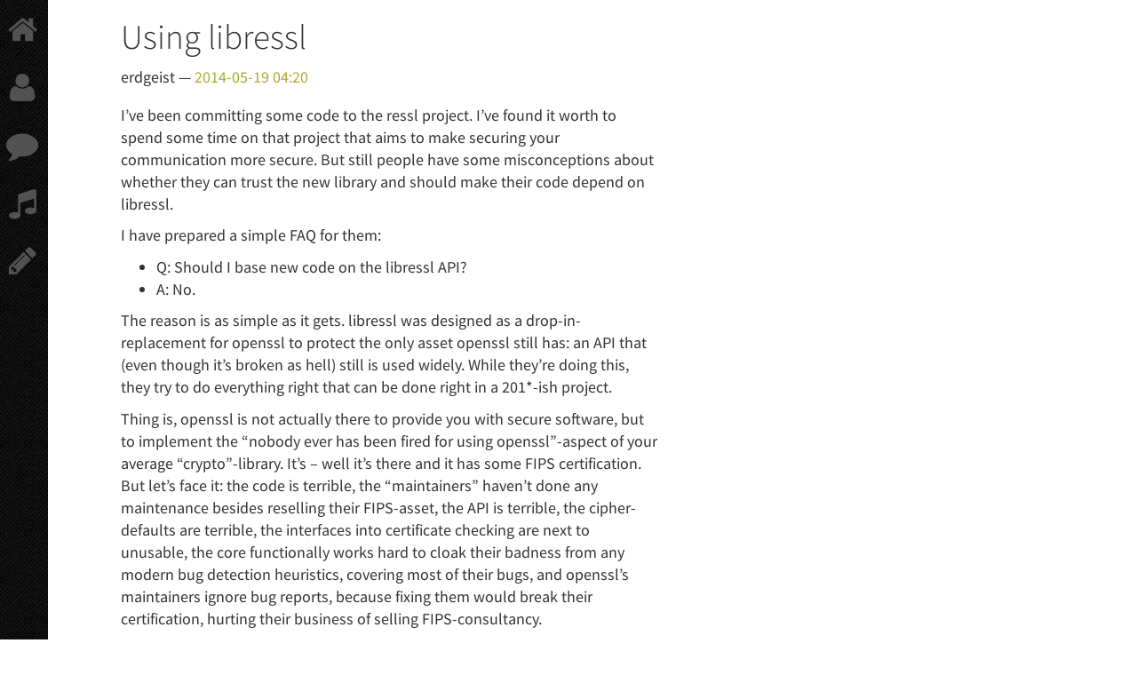

--- FILE ---
content_type: text/html; charset=utf-8
request_url: https://erdgeist.org/posts/2014/using_libressl/
body_size: 3879
content:
<!DOCTYPE html>
<html lang="de">
<head>
<meta charset="utf-8">
<meta name="viewport" content="width=device-width, initial-scale=1">
<title>Using libressl | erdgeist.org</title>
<link href="../../../assets/css/all-nocdn.css" rel="stylesheet" type="text/css">
<meta name="theme-color" content="#5670d4">
<meta name="generator" content="Nikola (getnikola.com)">
<link rel="alternate" type="application/rss+xml" title="RSS" hreflang="de" href="../../../blog/rss.xml">
<link rel="canonical" href="http://erdgeist.org/posts/2014/using_libressl/">
<!--[if lt IE 9]><script src="../../../assets/js/html5.js"></script><![endif]--><meta name="author" content="erdgeist">
<link rel="prev" href="../self-righteous_spam_police/" title="Self-righteous spam police" type="text/html">
<link rel="next" href="../../2015/hello-world/" title="Hello world" type="text/html">
<meta property="og:site_name" content="erdgeist.org">
<meta property="og:title" content="Using libressl">
<meta property="og:url" content="http://erdgeist.org/posts/2014/using_libressl/">
<meta property="og:description" content="I’ve been committing some code to the ressl project. I’ve found it worth to spend some time on that project that aims to make securing your communication more secure. But still people have some miscon">
<meta property="og:type" content="article">
<meta property="article:published_time" content="2014-05-19T04:20:00+02:00">
</head>
<body>
<a href="#content" class="sr-only sr-only-focusable">Springe zum Hauptinhalt</a>

<!-- Menubar -->

<nav class="navbar navbar-fixed-top" role="navigation"><div class="container">
<!-- This keeps the margins nice -->
        <ul class="nav navbar-nav">
<li>
<a href="../../../" title="Home"><i class="icon-home"></i></a>
                </li>
<li>
<a href="../../../about/" title="About"><i class="icon-user"></i></a>
                </li>
<li>
<a href="../../../blog/" title="Blog"><i class="icon-comment"></i></a>
                </li>
<li>
<a href="../../../music/" title="Music"><i class="icon-music"></i></a>
                </li>
<li>
<a href="../../../poetry/" title="Poetry"><i class="icon-pencil"></i></a>

            
        </li>
</ul>
</div>
<!-- /.container -->
</nav><!-- End of Menubar --><div class="container" id="content" role="main">
    <div class="body-content">
        <!--Body content-->
        <div class="row">
            
            
<article class="col-md-9 col-lg-7 col-sm-12 post-text h-entry hentry postpage" itemscope="itemscope" itemtype="http://schema.org/Article"><header><h1 class="p-name entry-title" itemprop="headline name">Using libressl
    </h1>

        <div class="metadata">
            <p class="byline author vcard"><span class="byline-name fn">erdgeist</span></p>
            <p class="dateline"><a href="." rel="bookmark"><time class="published dt-published" datetime="2014-05-19T04:20:00+02:00" itemprop="datePublished" title="2014-05-19 04:20">2014-05-19 04:20</time></a></p>
            

        </div>
        

    </header><div class="e-content entry-content" itemprop="articleBody text">
    <p>I’ve been committing some code to the ressl project. I’ve found it worth to spend some time on that project that aims to make securing your communication more secure. But still people have some misconceptions about whether they can trust the new library and should make their code depend on libressl.</p>
<p>I have prepared a simple FAQ for them:</p>
<ul>
<li>Q: Should I base new code on the libressl API?</li>
<li>A: No.</li>
</ul>
<p>The reason is as simple as it gets. libressl was designed as a drop-in-replacement for openssl to protect the only asset openssl still has: an API that (even though it’s broken as hell) still is used widely. While they’re doing this, they try to do everything right that can be done right in a 201*-ish project.</p>
<p>Thing is, openssl is not actually there to provide you with secure software, but to implement the “nobody ever has been fired for using openssl”-aspect of your average “crypto”-library. It’s – well it’s there and it has some FIPS certification. But let’s face it: the code is terrible, the “maintainers” haven’t done any maintenance besides reselling their FIPS-asset, the API is terrible, the cipher-defaults are terrible, the interfaces into certificate checking are next to unusable, the core functionally works hard to cloak their badness from any modern bug detection heuristics, covering most of their bugs, and openssl’s maintainers ignore bug reports, because fixing them would break their certification, hurting their business of selling FIPS-consultancy.</p>
<p>Now, the OpenBSD guys were facing a tough challenge: write just another SSL library with a sane API that no one is going to use, or clean up the library that is de-facto standard and hard to rip out of each and every tool that tries to connect to the interwebs securely.</p>
<p>Most users of the openssl library come there, because they stumbled across transport security as an afterthought. Maybe because it’s been another tick on their compliance chart, or because they’ve seen the passwords flowing through their wireshark window – throw some crypto on it, they thought. What they need to realize is, that they actually need three separate libraries in the first place – which openssl conveniently layer-violates into one (and even adds dangerous cruft like kerberos):</p>
<p>a secure and sanely configured certificate exchange-, parser- and checker- library,
a library of sane (and BY DEFAULT SECURE) crypto primitives that can apply ciphers on a data stream,
a set of standard conforming heuristics that will (re-)negotiate cipher suites based on 1) and the availability of ciphers from 2)
openssl fails in every single aspect of this. 99,999 percent of users nowadays do use openssl to secure their socket-based communication on servers or clients talking with each other via TCP. The whole BIO abstraction provided by openssl is wasted on them. The stack-like approach to look at “chains” of certificates falls short on modern setups with several expired and unexpired certs of the same CA in a single key store. You still can – as a MITM – trick most openssl setups into using null ciphers or weak algorithms. Checking CRLs still is a black art done right by no one. openssl still implements each and every memory allocation level bug ever displayed on “software security 101” in your favorite university.</p>
<p>Now I will – judging by the current progress – give ressl a year until they matured enough to acknowledge them having picked all low hanging fruit. Then OpenBSD can proudly (and rightfully) announce that software linked agains libressl on their (and other) platforms is much more secure than before. And after looking into the source code I also understand that fixing it while also inventing a saner API exceeds the OpenBSD team’s capacities. So I urge you to consider what exactly you need secured and what tools provide you exactly what.</p>
<p>If you’re up to implementing secure communication between your app and your server or between your appliances, first check if you really need all the TLS features – like the whole set of X.509 features that openssl gives you (and if so, check back which license of <a href="http://en.wikipedia.org/wiki/Comparison_of_TLS_implementations">the available TLS implementations</a> could possible also suite your needs) – or if you can just go with a public domain library like <a href="http://en.wikipedia.org/wiki/NaCl_(software)">NaCl</a> and put a little thought into what cryptographic primitives it gives you and where you need it.</p>
<p>Until then rest assured that securing your application is not just a case of linking in another unreviewed lib.</p>
    </div>
    <aside class="postpromonav"><nav><ul class="pager hidden-print">
<li class="previous">
                <a href="../self-righteous_spam_police/" rel="prev" title="Self-righteous spam police">Vorheriger Eintrag</a>
            </li>
            <li class="next">
                <a href="../../2015/hello-world/" rel="next" title="Hello world">Nächster Eintrag</a>
            </li>
        </ul></nav></aside></article>
</div>
        <!--End of body content-->

        <footer id="footer"></footer>
</div>
</div>


            <!--script src="/assets/js/all-nocdn.js"></script-->
    

    <!-- fancy dates -->
    <script>
    moment.locale("de");
    fancydates(0, "YYYY-MM-DD HH:mm");
    </script><!-- end fancy dates --><script>
    baguetteBox.run('div#content', {
        ignoreClass: 'islink',
        captions: function(element) {
            return element.getElementsByTagName('img')[0].alt;
    }});
    </script>
</body>
</html>
